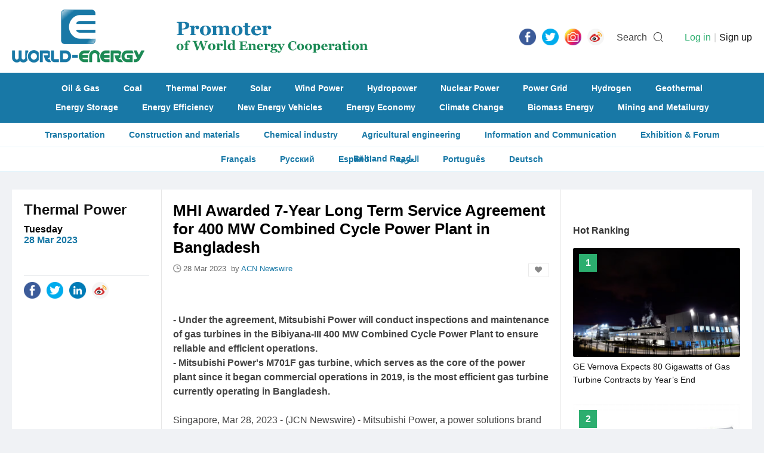

--- FILE ---
content_type: text/html; charset=utf-8
request_url: https://www.world-energy.org/article/30593.html
body_size: 6884
content:
<!DOCTYPE html>
<html>
<head>
	<meta charset="utf-8">
	<title>MHI Awarded 7-Year Long Term Service Agreement for 400 MW Combined Cycle Power Plant in Bangladesh - World-Energy</title>
    <meta name="keywords" content="Combined Cycle Power Plant" />
    <meta name="description" content="- Under the agreement, Mitsubishi Power will conduct inspections and maintenance of gas turbines in the Bibiyana-III 400 MW Combined Cycle Power Plant to ensure reliable and efficient operations.- Mitsubishi Power&amp;#39;s M701F gas turbine, which serves" />
    <meta http-equiv="X-Frame-Options" content="SAMEORIGIN">

    <link rel="stylesheet" href="https://www.world-energy.org/statics/images/cpu/js/easytpl/libs/layui/css/layui.css"/>
	<link rel="stylesheet" href="https://www.world-energy.org/statics/images/cpu/js/layui/css/layui.css">
	
	<link href="https://www.world-energy.org/statics/images/cpu/css/css.css?v=1768477132" rel="stylesheet" type="text/css" />

	<!--[if IE 6]>   
	<script src="https://www.world-energy.org/statics/images/cpu/js/png.js" mce_src="https://www.world-energy.org/statics/images/cpu/js/png.js"></script>   
	<script type="text/javascript">  
	DD_belatedPNG.fix('.png');
	</script> 
	<![endif]-->
	<!--[if lte IE 9]> 
	<script src="https://www.world-energy.org/statics/images/cpu/js/html5.js"></script> 
	<![endif]-->
	<!--baidu-->
<script>
var _hmt = _hmt || [];
(function() {
  var hm = document.createElement("script");
  hm.src = "https://hm.baidu.com/hm.js?42ae5f79478321663177df36ce596a90";
  var s = document.getElementsByTagName("script")[0]; 
  s.parentNode.insertBefore(hm, s);
})();
</script>

<!--google-->
	<script async src="https://www.googletagmanager.com/gtag/js?id=UA-142476727-1"></script>
	<script>
	  window.dataLayer = window.dataLayer || [];
	  function gtag(){dataLayer.push(arguments);}
	  gtag('js', new Date());

	  gtag('config', 'UA-142476727-1');
	</script>
</head>
<body>
	<div class="search_bar">
		<div class="bg"></div>
		<div class="in">
			<a href="javascript:hide_search();" class="close">
				<i class="iconfont icon-close"></i>
			</a>
			<form action="https://www.world-energy.org/search.html">
				<input type="text" name="keyword" value=""  placeholder="Please enter the keywords...">
				<input type="submit" name="dosubmit" class="dosearch" value="SEARCH">
			</form>
		</div>
	</div>

	<!-- s header -->
	<header>
		<div class="wapper">
			<a href="https://www.world-energy.org/" class="logo" title="World Energy"><img src="https://www.world-energy.org/statics/images/cpu/images/001.png" alt="World Energy"></a>
			<div class="icon fr">
				<ul class="share-buttons fl">

	<li><a href="https://fb.me/todayworldenergy" target="_blank"><img alt="Share on Facebook" src="https://www.world-energy.org/statics/images/share_icon/Facebook.png" /></a></li>

	<li><a href="https://twitter.com/theworldenergy" target="_blank" title="Tweet"><img alt="Tweet" src="https://www.world-energy.org/statics/images/share_icon/Twitter.png" /></a></li>

	<!--
	<li><a href="javascript:;" target="_blank" title="Share on Google+" onclick="window.open('https://plus.google.com/share?url=' + encodeURIComponent(document.URL)); return false;"><img alt="Share on Google+" src="https://www.world-energy.org/statics/images/share_icon/Google+.png" /></a></li>
	
	<li><a href="https://www.linkedin.com/in/todayworldenergy/" target="_blank" title="LinkedIn"><img alt="Share on LinkedIn" src="https://www.world-energy.org/statics/images/share_icon/LinkedIn.png" /></a></li>
	-->
	

	<li><a href="https://www.instagram.com/todayworldenergy/" target="_blank" title="Instagram"><img alt="Instagram" src="https://www.world-energy.org/statics/images/share_icon/Instagram.png" /></a></li>

	<!--
	<li><a href="javascript:;" target="_blank" title="Share on Pinterest" onclick="window.open('http://pinterest.com/pin/create/button/?url=' + encodeURIComponent(document.URL) + '&description=' +  encodeURIComponent(document.title)); return false;"><img alt="Pinterest" src="https://www.world-energy.org/statics/images/share_icon/Pinterest.png" /></a></li>
	-->

	<li><a href="https://weibo.com/u/7012810869?is_all=1" target="_blank" title="Weibo"><img alt="Weibo" src="https://www.world-energy.org/statics/images/share_icon/weibo.png" /></a></li>




	<!--
	<li><a href="javascript:;" title="Share on Facebook" target="_blank" onclick="window.open('https://www.facebook.com/sharer/sharer.php?u=' + encodeURIComponent(document.URL) + '&quote=' + encodeURIComponent(document.URL)); return false;"><img alt="Share on Facebook" src="https://www.world-energy.org/statics/images/share_icon/Facebook.png" /></a></li>

	<li><a href="javascript:;" target="_blank" title="Tweet" onclick="window.open('https://twitter.com/intent/tweet?text=' + encodeURIComponent(document.title) + ':%20'  + encodeURIComponent(document.URL)); return false;"><img alt="Tweet" src="https://www.world-energy.org/statics/images/share_icon/Twitter.png" /></a></li>

	<li><a href="javascript:;" target="_blank" title="Share on Google+" onclick="window.open('https://plus.google.com/share?url=' + encodeURIComponent(document.URL)); return false;"><img alt="Share on Google+" src="https://www.world-energy.org/statics/images/share_icon/Google+.png" /></a></li>

	<li><a href="javascript:;" target="_blank" title="Share on LinkedIn" onclick="window.open('http://www.linkedin.com/shareArticle?mini=true&url=' + encodeURIComponent(document.URL) + '&title=' +  encodeURIComponent(document.title)); return false;"><img alt="Share on LinkedIn" src="https://www.world-energy.org/statics/images/share_icon/LinkedIn.png" /></a></li>
	

	<li><a href="javascript:;" target="_blank" title="Share on Instagram" onclick="window.open('https://www.instagram.com/weenergynet/'); return false;"><img alt="Instagram" src="https://www.world-energy.org/statics/images/share_icon/Instagram.png" /></a></li>


	<li><a href="javascript:;" target="_blank" title="Share on Pinterest" onclick="window.open('http://pinterest.com/pin/create/button/?url=' + encodeURIComponent(document.URL) + '&description=' +  encodeURIComponent(document.title)); return false;"><img alt="Pinterest" src="https://www.world-energy.org/statics/images/share_icon/Pinterest.png" /></a></li>

	<li><a href="javascript:;" target="_blank" title="Share on Weibo" onclick="window.open('http://service.weibo.com/share/share.php?url=' + encodeURIComponent(document.URL) + '&title=' +  encodeURIComponent(document.title)); return false;"><img alt="Weibo" src="https://www.world-energy.org/statics/images/share_icon/weibo.png" /></a></li>

	-->

	




	<!--
	<li><a href="https://getpocket.com/save?url=http%3A%2F%2Fwww.bytul.com&title=" target="_blank" title="Add to Pocket" onclick="window.open('https://getpocket.com/save?url=' + encodeURIComponent(document.URL) + '&title=' +  encodeURIComponent(document.title)); return false;"><img alt="Add to Pocket" src="https://www.world-energy.org/statics/images/share_icon/Pocket.png" /></a></li>
	
	<li><a href="http://wordpress.com/press-this.php?u=http%3A%2F%2Fwww.bytul.com&quote=&s=" target="_blank" title="Publish on WordPress" onclick="window.open('http://wordpress.com/press-this.php?u=' + encodeURIComponent(document.URL) + '&quote=' +  encodeURIComponent(document.title)); return false;"><img alt="Publish on WordPress" src="https://www.world-energy.org/statics/images/share_icon/Wordpress.png" /></a></li>
	-->
</ul>				<span class="txt mr10 ml15" onclick="show_search();">Search</span>
				<i class="iconfont icon-sousuo" onclick="show_search();" style="font-size: 18px; margin-right: 0; line-height: 29px;"></i>

				<userlogin id="member_btn"></userlogin>
			</div>
		</div>
	</header>
                                                             
	<nav>
				<div class="wapper">
			<div class="links">
								<a href="https://www.world-energy.org/channel/11.html">Oil & Gas</a>
								<a href="https://www.world-energy.org/channel/10.html">Coal</a>
								<a href="https://www.world-energy.org/channel/12.html">Thermal Power</a>
								<a href="https://www.world-energy.org/channel/15.html">Solar</a>
								<a href="https://www.world-energy.org/channel/16.html">Wind Power</a>
								<a href="https://www.world-energy.org/channel/13.html">Hydropower</a>
								<a href="https://www.world-energy.org/channel/14.html">Nuclear Power</a>
								<a href="https://www.world-energy.org/channel/20.html">Power Grid</a>
								<a href="https://www.world-energy.org/channel/17.html">Hydrogen</a>
								<a href="https://www.world-energy.org/channel/18.html">Geothermal</a>
							</div>
			<div class="links">
								<a href="https://www.world-energy.org/channel/21.html">Energy Storage</a>
								<a href="https://www.world-energy.org/channel/23.html">Energy Efficiency</a>
								<a href="https://www.world-energy.org/channel/22.html">New Energy Vehicles</a>
								<a href="https://www.world-energy.org/channel/31.html">Energy Economy</a>
								<a href="https://www.world-energy.org/channel/26.html">Climate Change</a>
								<a href="https://www.world-energy.org/channel/19.html">Biomass Energy</a>
								<a href="https://www.world-energy.org/channel/39.html">Mining and Metailurgy  </a>
							</div>
		</div>               
	</nav>
	<div class="sub-nav">
				<a href="https://www.world-energy.org/channel/40.html">Transportation</a>
				<a href="https://www.world-energy.org/channel/41.html">Construction and materials</a>
				<a href="https://www.world-energy.org/channel/42.html">Chemical industry</a>
				<a href="https://www.world-energy.org/channel/43.html">Agricultural engineering</a>
				<a href="https://www.world-energy.org/channel/44.html">Information and Communication</a>
				<a href="https://www.world-energy.org/channel/29.html">Exhibition & Forum</a>
				<a href="https://www.world-energy.org/channel/37.html">Belt and Road</a>
				<!--<a href="https://www.world-energy.org/products/">Products</a>-->

	</div>
	<div class="sub-nav">
	<a href="https://fr.wedoany.com/shortnews.html?worldenergy">Fran&ccedil;ais</a>
	<a href="https://ru.wedoany.com/shortnews.html?worldenergy">Русский</a>
	<a href="https://es.wedoany.com/shortnews.html?worldenergy">Espa&ntilde;ol</a>
	<a href="https://ar.wedoany.com/shortnews.html?worldenergy">العربية</a>
	<a href="https://pt.wedoany.com/shortnews.html?worldenergy">Portugu&ecirc;s</a>
	<a href="https://de.wedoany.com/shortnews.html?worldenergy">Deutsch</a>
	</div>
	
	<!-- e header -->	<div class="subbox mt30">
		<div class="show">
			<div class="fl" style="width: 920px;">

				<div class="l fl p20">
					<h2 class="t title-ff fwb fz24 black">
						<a href="https://www.world-energy.org/channel/12.html" class="">Thermal Power</a>					</h2>
					<div class="sub-t title-ff fwb fz16 black mt10">
						Tuesday<br/>
						<em class="color-front fwb">28 Mar 2023</em>
					</div>
					<div class="share pt10" style="margin-top: 50px;">
						<div class="icon">
							<ul class="share-buttons fl">
	<li><a href="https://www.facebook.com/sharer/sharer.php?u=http%3A%2F%2Fwww.bytul.com&quote=" title="Share on Facebook" target="_blank" onclick="window.open('https://www.facebook.com/sharer/sharer.php?u=' + encodeURIComponent(document.URL) + '&quote=' + encodeURIComponent(document.URL)); return false;"><img alt="Share on Facebook" src="https://www.world-energy.org/statics/images/share_icon/Facebook.png" /></a></li>

	<li><a href="https://twitter.com/intent/tweet?source=http%3A%2F%2Fwww.bytul.com&text=:%20http%3A%2F%2Fwww.bytul.com" target="_blank" title="Tweet" onclick="window.open('https://twitter.com/intent/tweet?text=' + encodeURIComponent(document.title) + ':%20'  + encodeURIComponent(document.URL)); return false;"><img alt="Tweet" src="https://www.world-energy.org/statics/images/share_icon/Twitter.png" /></a></li>
	
	<li><a href="javascript:;" target="_blank" title="Share on LinkedIn" onclick="window.open('http://www.linkedin.com/shareArticle?url=' + encodeURIComponent(document.URL) + '&title=' +  encodeURIComponent(document.title)); return false;"><img alt="Share on LinkedIn" src="https://www.world-energy.org/statics/images/share_icon/LinkedIn.png" /></a></li>
	
	<!--
	<li><a href="javascript:;" target="_blank" title="Share on Instagram" onclick="window.open('https://www.instagram.com/weenergynet/'); return false;"><img alt="Instagram" src="https://www.world-energy.org/statics/images/share_icon/Instagram.png" /></a></li>
	-->
	
	<li><a href="javascript:;" target="_blank" title="Share on Weibo" onclick="window.open('http://service.weibo.com/share/share.php?url=' + encodeURIComponent(document.URL) + '&title=' +  encodeURIComponent(document.title)); return false;"><img alt="Weibo" src="https://www.world-energy.org/statics/images/share_icon/weibo.png" /></a></li>

	<!--
	<li><a href="javascript:;" target="_blank" title="Share on Pinterest" onclick="window.open('http://pinterest.com/pin/create/button/?url=' + encodeURIComponent(document.URL) + '&description=' +  encodeURIComponent(document.title)); return false;"><img alt="Pinterest" src="https://www.world-energy.org/statics/images/share_icon/Pinterest.png" /></a></li>
	-->

	<!--
	<li><a href="javascript:;" target="_blank" title="Share on Weibo" onclick="window.open('http://service.weibo.com/share/share.php?url=' + encodeURIComponent(document.URL) + '&title=' +  encodeURIComponent(document.title)); return false;"><img alt="Weibo" src="https://www.world-energy.org/statics/images/share_icon/weibo.png" /></a></li>

	

	-->
</ul>						</div>
					</div>
				</div>
				<div class="m fl p20">
					<div class="show-c">
						<h1 class="title fz26 fwb black">
							MHI Awarded 7-Year Long Term Service Agreement for 400 MW Combined Cycle Power Plant in Bangladesh						</h1>

						<div class="baseinfo">
							<i class="iconfont icon-time"></i>
							<span>28 Mar 2023							&nbsp;by&nbsp;</span><span class="color-front">ACN Newswire</span>							&nbsp;&nbsp;
															<a href="javascript:;" class="dofav fr fav" title="Add to my favorites" data-id="30593"><i class="iconfont icon-likefill"></i></a>
														
						</div>

						<div class="content mt40">
																							
								<div>&nbsp;</div>
<div><strong>- Under the agreement, Mitsubishi Power will conduct inspections and maintenance of gas turbines in the Bibiyana-III 400 MW Combined Cycle Power Plant to ensure reliable and efficient operations.</strong></div>
<div><strong>- Mitsubishi Power&#39;s M701F gas turbine, which serves as the core of the power plant since it began commercial operations in 2019, is the most efficient gas turbine currently operating in Bangladesh.</strong></div>
<div>&nbsp;</div>
<div>Singapore, Mar 28, 2023 - (JCN Newswire) - Mitsubishi Power, a power solutions brand of Mitsubishi Heavy Industries, Ltd. (MHI), secured a seven-year full-turnkey Long Term Service Agreement (LTSA) contract for the Bibiyana-III Combined Cycle Power Plant (CCPP). Under the LTSA, Mitsubishi Power, who supplied the power plant&#39;s M701F gas turbine, the country&#39;s most efficient, will continue to provide maintenance and inspection services of the plant&#39;s gas turbine and related power generation equipment to enhance reliability and drive performance and efficiency.</div>
<div>&nbsp;</div>
<div style="text-align: center;"><span style="color:#808080;"><img alt="" src="https://www.world-energy.org/uploadfile/2023/0328/20230328023923522.png" style="width: 647px; height: 585px;" /><br />
Bibiyana-III 400 MW Combined Cycle Power Plant</span></div>
<div>&nbsp;</div>
<div>Located approximately 200 kilometers northeast of Dhaka, Bangladesh, the Bibiyana-III CCPP is one of Bangladesh&#39;s largest gas turbine combined cycle (GTCC) power plants owned by the Bangladesh Power Development Board (BPDB), a government agency operating under the Ministry of Power, Energy and Mineral Resources. The BPDB oversees planning and development of Bangladesh&#39;s power sector and is also responsible for power generation and distribution in the nation.</div>
<div>&nbsp;</div>
<div>Engr. Md. Mahbubur Rahman, Honourable Chairman of BPDB said: &quot;As demand for electricity in Bangladesh rises, we are excited to extend our longstanding partnership with Mitsubishi Power to tap on their technical expertise and service support for Bangladesh&#39;s long term power supply needs. This LTSA agreement attests to our ongoing commitment to explore solutions that help us achieve reliable and efficient power generation to deliver stable electricity for the nation.&quot;</div>
<div>&nbsp;</div>
<div>&quot;We are honored to strengthen our partnership with Bangladesh Power Development Board at one of the first sites in the country where we installed our large-class gas turbines. Our state-of-the-art gas turbines contribute to one-fifth of Bangladesh&#39;s total energy production capacity, and we look forward to continue supporting the maintenance and optimization of plants across the country through LTSAs. It is our commitment to provide the people of Bangladesh with stable, clean, and reliable power,&quot; said Osamu Ono, Managing Director and Chief Executive Officer, Mitsubishi Power Asia Pacific.</div>
<div>&nbsp;</div>
<div>Mitsubishi Power&#39;s longstanding relationship with the BPDB began in 1987 with the installation of Bangladesh&#39;s first gas turbine at the Old Haripur Power Station. In 2016, Mitsubishi Power was commissioned by the BPDB to install an M701F gas turbine. Since the GTCC began operations in 2019, the M701F gas turbine remains Bangladesh&#39;s most efficient gas turbine.</div>
<div>&nbsp;</div>
<div>Mitsubishi Power delivered its first steam turbine to Bangladesh over 60 years ago and has since delivered a total of nine gas turbines and six steam turbines to Bangladesh. The power plants are complemented by after-sales and operations and maintenance services to help support the nation&#39;s economic growth and energy demands.</div>
													</div>
					</div>
					
					
					
				</div>

				<div class="fl show-keywords_small">
					<h2 class="t title-ff fwb fz18 black tr show-keywords-title p20 fl">
						Keywords
					</h2>

					<div class="fr fz18 keywords">
						<i class="iconfont icon-icon-down"></i>
												<a href="https://www.world-energy.org/search.html?keyword=combined cycle power plant">Combined Cycle Power Plant</a>
											</div>
					
					
	<div class="fr fz18 keywords">
<div class="fixedad ad mt10 mb30" style="width: 630px; padding: 0 0px; height: auto; overflow: hidden;" id="article_end"></div>
    </div>
				
				</div>

			</div>


			<div class="r fr">
			    <div class="fixedad ad mt10 mb30" style="width: 280px; padding: 0 20px; height: auto; overflow: hidden;" id="article_right_12"></div>
				<div class="sub-r-title fwb fz16 p20">Hot Ranking</div>
				<div class="top-views" style="height: auto; overflow: hidden;">
															
					<a href="https://www.world-energy.org/article/54718.html" class="top-list">
												<div class="img">
							<img src="https://www.world-energy.org/uploadfile/2025/1210/20251210112313322.png">
						</div>
												<div class="info">
							<span class="fwb fz16 white tc">1</span>
							<h4 class="fz14">GE Vernova Expects 80 Gigawatts of Gas Turbine Contracts by Year’s End</h4>
						</div>
					</a>

										
					<a href="https://www.world-energy.org/article/15333.html" class="top-list">
												<div class="img">
							<img src="https://www.world-energy.org/uploadfile/2021/0118/20210118093547518.jpg">
						</div>
												<div class="info">
							<span class="fwb fz16 white tc">2</span>
							<h4 class="fz14">South Korea's New Combined Cycle Power Plant to Receive 1 GW of Equipment</h4>
						</div>
					</a>

										
					<a href="https://www.world-energy.org/article/3823.html" class="top-list">
												<div class="img">
							<img src="https://www.world-energy.org/uploadfile/2019/1113/20191113112449801.jpg">
						</div>
												<div class="info">
							<span class="fwb fz16 white tc">3</span>
							<h4 class="fz14">Siemens To Upgrade Steam Power Plant In Vietnam To Combined Cycle Power Plant</h4>
						</div>
					</a>

										
					<a href="https://www.world-energy.org/article/52523.html" class="top-list">
												<div class="img">
							<img src="https://www.world-energy.org/uploadfile/2025/0613/20250613111835156.png">
						</div>
												<div class="info">
							<span class="fwb fz16 white tc">4</span>
							<h4 class="fz14">Developers to Add 18.7GW Combined-Cycle Capacity in US by 2028</h4>
						</div>
					</a>

										
					<a href="https://www.world-energy.org/article/54430.html" class="top-list">
												<div class="img">
							<img src="https://www.world-energy.org/uploadfile/2025/1114/20251114023415957.png">
						</div>
												<div class="info">
							<span class="fwb fz16 white tc">5</span>
							<h4 class="fz14">Blackstone to Invest $1.2 Billion in Power Generation Facility in West Virginia</h4>
						</div>
					</a>

										
					<a href="https://www.world-energy.org/article/52495.html" class="top-list">
												<div class="img">
							<img src="https://www.world-energy.org/uploadfile/2025/0612/20250612093456467.png">
						</div>
												<div class="info">
							<span class="fwb fz16 white tc">6</span>
							<h4 class="fz14">Developers to Add 18.7 GW of Natural Gas-Fired Capacity by 2028, EIA Says</h4>
						</div>
					</a>

										
					<a href="https://www.world-energy.org/article/54262.html" class="top-list">
												<div class="img">
							<img src="https://www.world-energy.org/uploadfile/2025/1030/20251030093207481.png">
						</div>
												<div class="info">
							<span class="fwb fz16 white tc">7</span>
							<h4 class="fz14">Fujairah F3 CCGT Project in UAE Begins Operations</h4>
						</div>
					</a>

										
									
									</div>

				<!--<div class="fixedad ad mt10 mb30" style="width: 280px; padding: 0 20px; height: auto; overflow: hidden;" id="article_right_12"></div>-->

			</div>

			

		</div>

		
		<div class="show-rela">
			<div class="l fl p20">
				<h2 class="t title-ff fwb fz20 black tr">More News</h2>
			</div>
			<div class="r fr">
				<ul id="lists">
				</ul>

				<div class="weui-loadmore" id="tips_loading">
		            <i class="weui-loading"></i>
		            <span class="weui-loadmore__tips">Loading……</span>
		        </div>

		        <div class="page-tips" id="tips_none" style="display: none;">
					<i class="iconfont icon-web__zanwujilu"></i><br/>
					No information at all 
				</div>

				<input style="display: none;" type="button" class="channel-getmore" data-page="1" value="MORE">
			</div>

		</div>

		
	</div>
	<footer class="mt30">
		<div class="wapper">
			<div class="fl mr35" style="margin-top: 8px;">
				<img src="https://www.world-energy.org/statics/images/cpu/images/002.png">
				<div style="margin-top: 20px; color: #fff; opacity: 0.7;">
					<div style="text-align: center;"><strong><span style="font-size:8px;"><span style="font-family:微软雅黑;">Promoter&nbsp;</span></span></strong><strong style="font-size: 8px;">of World</strong><br />
<strong style="font-size: 8px;">Energy Cooperation</strong></div>
				</div>
			</div>
			
			
			<div class="nav_w">
												<a href="https://www.world-energy.org/channel/11.html">Oil & Gas</a>
								<a href="https://www.world-energy.org/channel/10.html">Coal</a>
								<a href="https://www.world-energy.org/channel/12.html">Thermal Power</a>
								<a href="https://www.world-energy.org/channel/15.html">Solar</a>
								<a href="https://www.world-energy.org/channel/16.html">Wind Power</a>
								<a href="https://www.world-energy.org/channel/13.html">Hydropower</a>
								<a href="https://www.world-energy.org/channel/14.html">Nuclear Power</a>
								<a href="https://www.world-energy.org/channel/20.html">Power Grid</a>
								<a href="https://www.world-energy.org/channel/17.html">Hydrogen</a>
								<a href="https://www.world-energy.org/channel/18.html">Geothermal</a>
								<a href="https://www.world-energy.org/channel/21.html">Energy Storage</a>
								<a href="https://www.world-energy.org/channel/23.html">Energy Efficiency</a>
								<a href="https://www.world-energy.org/channel/22.html">New Energy Vehicles</a>
								<a href="https://www.world-energy.org/channel/31.html">Energy Economy</a>
								<a href="https://www.world-energy.org/channel/26.html">Climate Change</a>
								<a href="https://www.world-energy.org/channel/19.html">Biomass Energy</a>
								<a href="https://www.world-energy.org/channel/39.html">Mining and Metailurgy  </a>
								<a href="https://www.world-energy.org/channel/40.html">Transportation</a>
								<a href="https://www.world-energy.org/channel/41.html">Construction and materials</a>
								<a href="https://www.world-energy.org/channel/42.html">Chemical industry</a>
								<a href="https://www.world-energy.org/channel/43.html">Agricultural engineering</a>
								<a href="https://www.world-energy.org/channel/44.html">Information and Communication</a>
								<a href="https://www.world-energy.org/channel/29.html">Exhibition & Forum</a>
								<a href="https://www.world-energy.org/channel/37.html">Belt and Road</a>
							</div>

			<div class="footer_about mt10">
				<h3 class="t"><strong>Contact Us</strong></h3>
				<div class="c">
					<p>TEL: +86-10-6399 0880<br />
E-mail:&nbsp;<a href="mailto:world-energy.org@outlook.com">world-energy.org@outlook.com</a><br />
<strong><u><a href="https://www.world-energy.org/list-92-1.html">About Us</a></u></strong>&nbsp; &nbsp; &nbsp; &nbsp;<strong><u><a href="https://www.world-energy.org/list-95-1.html">Disclaimer</a></u></strong></p>
<p>&nbsp;</p>
<p><strong>Link:</strong><br />
<a href="https://www.wedoany.com/">wedoany.com</a><br />
<a href="http://www.nengyuanjie.net/">nengyuanjie.net</a><br />
<a href="https://climatetechreview.com/">ClimateTechReview</a></p>
<p>&nbsp;</p>
				</div>
			</div>

			<!--
			<div class="nav fl fz16">
								<a href="https://www.world-energy.org/channel/11.html">Oil & Gas</a>
								<a href="https://www.world-energy.org/channel/10.html">Coal</a>
								<a href="https://www.world-energy.org/channel/12.html">Thermal Power</a>
								<a href="https://www.world-energy.org/channel/15.html">Solar</a>
								<a href="https://www.world-energy.org/channel/16.html">Wind Power</a>
								<a href="https://www.world-energy.org/channel/13.html">Hydropower</a>
								<a href="https://www.world-energy.org/channel/14.html">Nuclear Power</a>
								<a href="https://www.world-energy.org/channel/20.html">Power Grid</a>
								<a href="https://www.world-energy.org/channel/17.html">Hydrogen</a>
								<a href="https://www.world-energy.org/channel/18.html">Geothermal</a>
							</div>
			<div class="nav fl fz16">
								<a href="https://www.world-energy.org/channel/21.html">Energy Storage</a>
								<a href="https://www.world-energy.org/channel/23.html">Energy Efficiency</a>
								<a href="https://www.world-energy.org/channel/22.html">New Energy Vehicles</a>
								<a href="https://www.world-energy.org/channel/31.html">Energy Economy</a>
								<a href="https://www.world-energy.org/channel/26.html">Climate Change</a>
								<a href="https://www.world-energy.org/channel/19.html">Biomass Energy</a>
								<a href="https://www.world-energy.org/channel/39.html">Mining and Metailurgy  </a>
							</div>
			<div class="nav fl fz16">
								<a href="https://www.world-energy.org/channel/40.html">Transportation</a>
								<a href="https://www.world-energy.org/channel/41.html">Construction and materials</a>
								<a href="https://www.world-energy.org/channel/42.html">Chemical industry</a>
								<a href="https://www.world-energy.org/channel/43.html">Agricultural engineering</a>
								<a href="https://www.world-energy.org/channel/44.html">Information and Communication</a>
								<a href="https://www.world-energy.org/channel/29.html">Exhibition & Forum</a>
								<a href="https://www.world-energy.org/channel/37.html">Belt and Road</a>
								<a href="https://www.world-energy.org/products/">Products</a>
			</div>

			<div class="nav fl fz16">
								<a href="https://www.world-energy.org/channel/40.html">Transportation</a>
								<a href="https://www.world-energy.org/channel/41.html">Construction and materials</a>
								<a href="https://www.world-energy.org/channel/42.html">Chemical industry</a>
								<a href="https://www.world-energy.org/channel/43.html">Agricultural engineering</a>
								<a href="https://www.world-energy.org/channel/44.html">Information and Communication</a>
								<a href="https://www.world-energy.org/channel/29.html">Exhibition & Forum</a>
								<a href="https://www.world-energy.org/channel/37.html">Belt and Road</a>
								<a href="https://www.world-energy.org/products/">Products</a>
			</div>

			<div class="nav fl fz16">
								<a href="https://www.world-energy.org/channel/40.html">Transportation</a>
								<a href="https://www.world-energy.org/channel/41.html">Construction and materials</a>
								<a href="https://www.world-energy.org/channel/42.html">Chemical industry</a>
								<a href="https://www.world-energy.org/channel/43.html">Agricultural engineering</a>
								<a href="https://www.world-energy.org/channel/44.html">Information and Communication</a>
								<a href="https://www.world-energy.org/channel/29.html">Exhibition & Forum</a>
								<a href="https://www.world-energy.org/channel/37.html">Belt and Road</a>
								<a href="https://www.world-energy.org/products/">Products</a>
			</div>
			-->

			 
		</div>

		<div class="copyfrom">
			2020 World - Energy Media. All rights reserved		</div>
	</footer>

</body>
</html>

<script type="text/javascript">var APP_PATH = "https://www.world-energy.org/";</script>
	<script type="text/javascript" src="https://www.world-energy.org/statics/images/cpu/js/easytpl/libs/layui/layui.js"></script>
	<script type="text/javascript" src="https://www.world-energy.org/statics/images/cpu/js/easytpl/js/common.js?v=318"></script>
	<script type="text/javascript" src="https://www.world-energy.org/statics/images/cpu/js/jquery.min.js"></script>
<script language="javascript" type="text/javascript" src="https://www.world-energy.org/statics/js/formvalidator.js" charset="UTF-8"></script>
<script language="javascript" type="text/javascript" src="https://www.world-energy.org/statics/js/formvalidatorregex.js" charset="UTF-8"></script>
<script type="text/javascript" src="https://www.world-energy.org/statics/images/cpu/js/js.js"></script>
<script type="text/javascript" src="https://www.world-energy.org/statics/images/cpu/js/SuperSlide/jquery.SuperSlide.2.1.1.js"></script>



<!--
<script type="text/javascript" src="https://www.world-energy.org/statics/images/cpu/js/weui/weui.min.js"></script>
-->
<script type="text/javascript">
jQuery(".roll-fold").slide({mainCell:".bd ul",effect:"fold",autoPlay:true,interTime:5000});

$(function(){
	$('.fixedad').each(function(){
		var pos = $(this).attr('id');
		$.getJSON('https://www.world-energy.org/index.php?m=adver&c=index&a=get_fixed_ad&jsoncallback=?',{pos:pos},function(data){
			if(data.html != ''){
				$('#'+pos).html(data.html);
				if( $('#'+pos).attr('data-addclass') ){
					$('#'+pos).addClass( $('#'+pos).attr('data-addclass') );
				}
			}
		});
	});
});
</script><script type="text/javascript">
$(function(){
	$('.content img').each(function(){
		$(this).removeAttr('style').removeAttr('height');
		var alt = $(this).attr("alt");
		if( alt && alt.length > 1 ){
			var str = '\
				<em class="img-alt">\
					<i class="iconfont icon-arrLeft-fill"></i>\
					'+alt+'\
				</em>\
			';
			$(this).after(str);
		}
	});

	get_rela();

	$(document).on('click','.channel-getmore',function(){
		get_rela();
	});

});


function get_rela(){
	var that = $('.channel-getmore');
	that.val('Loading……').attr('disabled','disabled');
	var page = that.attr('data-page');
	var data = {
		page:page,
		id:'30593',
		num:8
	};
	$.ajax({
		url:'https://www.world-energy.org/index.php?m=cpu&c=index&a=get_rela_news',
		data:data,
		type:'post',
		dataType:'json',
		success:function(res){
			if(res.type == 'success'){
				if(res.data == ''){
					if( page == 1 ){
						$('#tips_none').show();
						$('#tips_loading').hide();
						that.remove();
					}else{
						that.val('No information at all');
					}
				}else{
					$('#tips_none').hide();
					$('#tips_loading').hide();
					var str = '';
					for (i in res.data){  
					    if( res.data[i].thumb ){
					    	str += '\
								<li>\
									<a href="'+res.data[i].url+'" '+res.data[i].rel+' class="box-mid-rela href fl">\
										<div class="pic"><img src="'+res.data[i].thumb+'"></div>\
										<h3 class="fz18 black m5">\
											'+res.data[i].title+'\
										</h3>\
									</a>\
								</li>\
								';
							/*	
					    	str += '\
								<li>\
									<a href="'+res.data[i].url+'" class="box-mid href fl">\
										<div class="pic"><img src="'+res.data[i].thumb+'"></div>\
										<h3 class="fz18 black m5">\
											'+res.data[i].title+'\
										</h3>\
										<span class="box_desc m5" style="line-height:20px;">\
											'+res.data[i].description+'\
										</span>\
									</a>\
								</li>\
								';
							*/
					    }else{
					    	str += '\
								<li>\
									<a href="'+res.data[i].url+'" '+res.data[i].rel+' class="box-mid-rela href fl">\
										<h3 class="fz18 black m5" style="line-height:20px;">\
											'+res.data[i].title+'\
										</h3>\
									</a>\
								</li>\
								';	

							/*
					    	str += '\
								<li>\
									<a href="'+res.data[i].url+'" class="box-mid href fl">\
										<h3 class="fz18 black m5" style="line-height:20px;">\
											'+res.data[i].title+'\
										</h3>\
										<span class="box_desc m5">\
											'+res.data[i].description+'\
										</span>\
									</a>\
								</li>\
								';
							*/	
					    }
					    
					}  
					

					$('#lists').append(str);
					that.val('Get More').removeAttr('disabled');
					that.attr('data-page',parseInt(that.attr('data-page')) + 1);
				}
			}else{
				weui.topTips(res.message);
			}
		}
	});
}

</script>

--- FILE ---
content_type: text/html; charset=utf-8
request_url: https://www.world-energy.org/index.php?m=adver&c=index&a=get_fixed_ad&jsoncallback=jQuery2200769710307534847_1768477150943&pos=article_right_12&_=1768477150944
body_size: -76
content:
jQuery2200769710307534847_1768477150943({"html":""})

--- FILE ---
content_type: text/html; charset=utf-8
request_url: https://www.world-energy.org/index.php?m=cpu&c=index&a=get_rela_news
body_size: 633
content:
{"type":"success","data":[{"id":"50118","model":"article","title":"Keppel Core Infrastructure Fund Acquires 39% Stake in Keppel Merlimau Cogen Plant","keywords":"Singapore combined-cycle gas turbine power plant","description":"Keppel Core Infrastructure Fund (KCIF) has acquired a 39% stake in the Keppel Merlimau Cogen Plant (KMC), making it its first asset.The transaction will allow KCIF to anchor its portfolio with an established asset and stable cash flows as the fund expands","top_cid":"7","cids":",12,","cids_name":"array (\n  12 => \n  array (\n    'id' => '12',\n    'name' => 'Thermal Power',\n  ),\n)","tags":",232,307,","tags_name":"array (\n  232 => \n  array (\n    'id' => '232',\n    'name' => 'Combined cycle power plant',\n  ),\n  307 => \n  array (\n    'id' => '307',\n    'name' => 'Singapore',\n  ),\n)","thumb":"https:\/\/www.world-energy.org\/uploadfile\/2025\/0305\/20250305112512802.png","thumb_filename":"","pictures":"","video":"","active_stime":"0","active_etime":"0","active_zhou":"0","active_guo":"0","active_address":"","active_hy":"","active_hy_name":"","active_org":"","org_hy":"","org_hy_name":"","org_zhou":"0","org_guo":"0","ten_hy":"","ten_hy_name":"","ten_zhou":"0","ten_guo":"0","inputtime":"2025-03-05 11:05:39","updatetime":"2025-03-05 11:05:39","zan_num":"0","fav_num":"0","fllow_num":"0","listorder":"0","status":"1","elite":"0","elite_endtime":"0","oid":"0","copyfrom":"asian-power","userid":"0","admin_username":"\u56db\u7ec4","url":"https:\/\/www.world-energy.org\/article\/50118.html","url_endtime_sel":"0","url_endtime":"1741231440","url_ref":"","video_old":"","module_elite":"0","module_elite_listorder":"0","nofollow":"0","org_address":"","org_tel":"","org_email":"","org_website":"","active_tel":"","active_email":"","active_website":"","companyid":"0","mp4":"","mp4_poster":"","has":"0","rel":"","inputtime_m":"03-05","tag_html":"<div class=\"cate\">Thermal Power<\/div>","mateinfo":{"tags":[{"id":"232","name":"Combined cycle power plant"},{"id":"307","name":"Singapore"}],"cids":[{"id":"12","name":"Thermal Power"}],"keywords":["Singapore combined-cycle gas turbine power plant"]}}]}

--- FILE ---
content_type: text/javascript
request_url: https://www.world-energy.org/statics/images/cpu/js/easytpl/js/common.js?v=318
body_size: 655
content:
/** EasyWeb iframe v3.1.8 date:2020-05-04 License By http://easyweb.vip */
layui.config({  // common.js是配置layui扩展模块的目录，每个页面都需要引入
    version: '318',   // 更新组件缓存，设为true不缓存，也可以设一个固定值
    base: APP_PATH+'statics/images/cpu/js/easytpl/module/'
}).extend({
    steps: 'steps/steps',
    notice: 'notice/notice',
    cascader: 'cascader/cascader',
    //dropdown: 'dropdown/dropdown',
    fileChoose: 'fileChoose/fileChoose',
    Split: 'Split/Split',
    Cropper: 'Cropper/Cropper',
    tagsInput: 'tagsInput/tagsInput',
    citypicker: 'city-picker/city-picker',
    introJs: 'introJs/introJs',
    zTree: 'zTree/zTree'
}).use(['layer', 'admin'], function () {
    var $ = layui.jquery;
    var layer = layui.layer;
    var admin = layui.admin;

});

/** 获取当前项目的根路径，通过获取layui.js全路径截取assets之前的地址 */
function getProjectUrl() {
    var layuiDir = layui.cache.dir;
    if (!layuiDir) {
        var js = document.scripts, last = js.length - 1, src;
        for (var i = last; i > 0; i--) {
            if (js[i].readyState === 'interactive') {
                src = js[i].src;
                break;
            }
        }
        var jsPath = src || js[last].src;
        layuiDir = jsPath.substring(0, jsPath.lastIndexOf('/') + 1);
    }
    return layuiDir.substring(0, layuiDir.indexOf('assets'));
}

